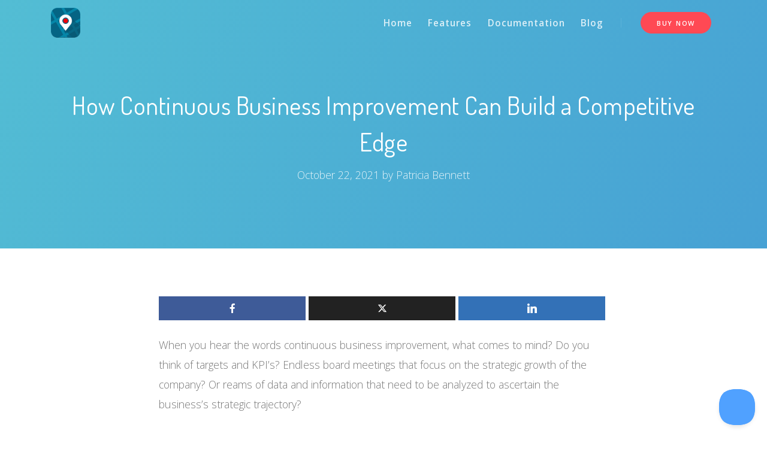

--- FILE ---
content_type: text/html; charset=UTF-8
request_url: https://www.gmapswidget.com/continuous-business-improvement/
body_size: 13389
content:

<!DOCTYPE html>
<html lang="en-US">
<head>
<meta charset="UTF-8">
<meta name="viewport" content="width=device-width, initial-scale=1, shrink-to-fit=no">
<link rel="profile" href="http://gmpg.org/xfn/11">

<meta name='robots' content='index, follow, max-image-preview:large, max-snippet:-1, max-video-preview:-1' />

	<!-- This site is optimized with the Yoast SEO plugin v23.3 - https://yoast.com/wordpress/plugins/seo/ -->
	<title>How Continuous Business Improvement Can Build a Competitive Edge - Google Maps Widget</title>
	<meta name="description" content="Heard about continuous business improvement, but don&#039;t know how to implement it? Keep reading to find out and remain competitive." />
	<link rel="canonical" href="https://www.gmapswidget.com/continuous-business-improvement/" />
	<meta property="og:locale" content="en_US" />
	<meta property="og:type" content="article" />
	<meta property="og:title" content="How Continuous Business Improvement Can Build a Competitive Edge - Google Maps Widget" />
	<meta property="og:description" content="Heard about continuous business improvement, but don&#039;t know how to implement it? Keep reading to find out and remain competitive." />
	<meta property="og:url" content="https://www.gmapswidget.com/continuous-business-improvement/" />
	<meta property="og:site_name" content="Google Maps Widget" />
	<meta property="article:publisher" content="https://www.facebook.com/WebFactoryLtd/" />
	<meta property="article:published_time" content="2021-10-22T15:07:49+00:00" />
	<meta property="article:modified_time" content="2022-09-29T05:33:20+00:00" />
	<meta property="og:image" content="https://www.gmapswidget.com/wp-content/uploads/2021/10/continuous-business-improvement.jpg" />
	<meta property="og:image:width" content="1200" />
	<meta property="og:image:height" content="675" />
	<meta property="og:image:type" content="image/jpeg" />
	<meta name="author" content="Patricia Bennett" />
	<meta name="twitter:card" content="summary_large_image" />
	<meta name="twitter:creator" content="@WebFactoryLtd" />
	<meta name="twitter:site" content="@WebFactoryLtd" />
	<meta name="twitter:label1" content="Written by" />
	<meta name="twitter:data1" content="Patricia Bennett" />
	<meta name="twitter:label2" content="Est. reading time" />
	<meta name="twitter:data2" content="5 minutes" />
	<script type="application/ld+json" class="yoast-schema-graph">{"@context":"https://schema.org","@graph":[{"@type":"Article","@id":"https://www.gmapswidget.com/continuous-business-improvement/#article","isPartOf":{"@id":"https://www.gmapswidget.com/continuous-business-improvement/"},"author":{"name":"Patricia Bennett","@id":"https://www.gmapswidget.com/#/schema/person/64a2699d321ced2f7058074d670ade84"},"headline":"How Continuous Business Improvement Can Build a Competitive Edge","datePublished":"2021-10-22T15:07:49+00:00","dateModified":"2022-09-29T05:33:20+00:00","mainEntityOfPage":{"@id":"https://www.gmapswidget.com/continuous-business-improvement/"},"wordCount":915,"publisher":{"@id":"https://www.gmapswidget.com/#organization"},"image":{"@id":"https://www.gmapswidget.com/continuous-business-improvement/#primaryimage"},"thumbnailUrl":"https://www.gmapswidget.com/wp-content/uploads/2021/10/continuous-business-improvement.jpg","keywords":["business"],"articleSection":["Blog"],"inLanguage":"en-US"},{"@type":"WebPage","@id":"https://www.gmapswidget.com/continuous-business-improvement/","url":"https://www.gmapswidget.com/continuous-business-improvement/","name":"How Continuous Business Improvement Can Build a Competitive Edge - Google Maps Widget","isPartOf":{"@id":"https://www.gmapswidget.com/#website"},"primaryImageOfPage":{"@id":"https://www.gmapswidget.com/continuous-business-improvement/#primaryimage"},"image":{"@id":"https://www.gmapswidget.com/continuous-business-improvement/#primaryimage"},"thumbnailUrl":"https://www.gmapswidget.com/wp-content/uploads/2021/10/continuous-business-improvement.jpg","datePublished":"2021-10-22T15:07:49+00:00","dateModified":"2022-09-29T05:33:20+00:00","description":"Heard about continuous business improvement, but don't know how to implement it? Keep reading to find out and remain competitive.","breadcrumb":{"@id":"https://www.gmapswidget.com/continuous-business-improvement/#breadcrumb"},"inLanguage":"en-US","potentialAction":[{"@type":"ReadAction","target":["https://www.gmapswidget.com/continuous-business-improvement/"]}]},{"@type":"ImageObject","inLanguage":"en-US","@id":"https://www.gmapswidget.com/continuous-business-improvement/#primaryimage","url":"https://www.gmapswidget.com/wp-content/uploads/2021/10/continuous-business-improvement.jpg","contentUrl":"https://www.gmapswidget.com/wp-content/uploads/2021/10/continuous-business-improvement.jpg","width":1200,"height":675,"caption":"How Continuous Business Improvement Can Build a Competitive Edge"},{"@type":"BreadcrumbList","@id":"https://www.gmapswidget.com/continuous-business-improvement/#breadcrumb","itemListElement":[{"@type":"ListItem","position":1,"name":"Home","item":"https://www.gmapswidget.com/"},{"@type":"ListItem","position":2,"name":"How Continuous Business Improvement Can Build a Competitive Edge"}]},{"@type":"WebSite","@id":"https://www.gmapswidget.com/#website","url":"https://www.gmapswidget.com/","name":"Google Maps Widget","description":"The only Google Maps plugin you&#039;ll ever need.","publisher":{"@id":"https://www.gmapswidget.com/#organization"},"potentialAction":[{"@type":"SearchAction","target":{"@type":"EntryPoint","urlTemplate":"https://www.gmapswidget.com/?s={search_term_string}"},"query-input":"required name=search_term_string"}],"inLanguage":"en-US"},{"@type":"Organization","@id":"https://www.gmapswidget.com/#organization","name":"Google Maps Widget","url":"https://www.gmapswidget.com/","logo":{"@type":"ImageObject","inLanguage":"en-US","@id":"https://www.gmapswidget.com/#/schema/logo/image/","url":"https://www.gmapswidget.com/wp-content/uploads/2019/08/gmw-video-black11.jpg","contentUrl":"https://www.gmapswidget.com/wp-content/uploads/2019/08/gmw-video-black11.jpg","width":800,"height":450,"caption":"Google Maps Widget"},"image":{"@id":"https://www.gmapswidget.com/#/schema/logo/image/"},"sameAs":["https://www.facebook.com/WebFactoryLtd/","https://x.com/WebFactoryLtd","https://www.linkedin.com/company/web-factory-ltd/","https://www.youtube.com/user/WebFactoryLtd"]},{"@type":"Person","@id":"https://www.gmapswidget.com/#/schema/person/64a2699d321ced2f7058074d670ade84","name":"Patricia Bennett","image":{"@type":"ImageObject","inLanguage":"en-US","@id":"https://www.gmapswidget.com/#/schema/person/image/","url":"https://secure.gravatar.com/avatar/8f55eb6bca8a7ab132dfa35c0953bc7d?s=96&d=mm&r=g","contentUrl":"https://secure.gravatar.com/avatar/8f55eb6bca8a7ab132dfa35c0953bc7d?s=96&d=mm&r=g","caption":"Patricia Bennett"},"description":"Patricia can be found writing, designing and developing all sort of great content. Digital marketing expert by day and WordPress fanatic by night, Patricia enjoys the ever-changing world of web design and front-end development.","url":"https://www.gmapswidget.com/author/patricia/"}]}</script>
	<!-- / Yoast SEO plugin. -->


<link rel='dns-prefetch' href='//maps.googleapis.com' />
<link rel='dns-prefetch' href='//gumroad.com' />
<link rel='dns-prefetch' href='//fonts.googleapis.com' />
<link rel='dns-prefetch' href='//www.googletagmanager.com' />
<link rel="alternate" type="application/rss+xml" title="Google Maps Widget &raquo; Feed" href="https://www.gmapswidget.com/feed/" />
<link rel="alternate" type="application/rss+xml" title="Google Maps Widget &raquo; Comments Feed" href="https://www.gmapswidget.com/comments/feed/" />
<link rel="alternate" type="application/rss+xml" title="Google Maps Widget &raquo; How Continuous Business Improvement Can Build a Competitive Edge Comments Feed" href="https://www.gmapswidget.com/continuous-business-improvement/feed/" />
<script type="text/javascript">
/* <![CDATA[ */
window._wpemojiSettings = {"baseUrl":"https:\/\/s.w.org\/images\/core\/emoji\/15.0.3\/72x72\/","ext":".png","svgUrl":"https:\/\/s.w.org\/images\/core\/emoji\/15.0.3\/svg\/","svgExt":".svg","source":{"concatemoji":"https:\/\/www.gmapswidget.com\/wp-includes\/js\/wp-emoji-release.min.js?ver=6.6.4"}};
/*! This file is auto-generated */
!function(i,n){var o,s,e;function c(e){try{var t={supportTests:e,timestamp:(new Date).valueOf()};sessionStorage.setItem(o,JSON.stringify(t))}catch(e){}}function p(e,t,n){e.clearRect(0,0,e.canvas.width,e.canvas.height),e.fillText(t,0,0);var t=new Uint32Array(e.getImageData(0,0,e.canvas.width,e.canvas.height).data),r=(e.clearRect(0,0,e.canvas.width,e.canvas.height),e.fillText(n,0,0),new Uint32Array(e.getImageData(0,0,e.canvas.width,e.canvas.height).data));return t.every(function(e,t){return e===r[t]})}function u(e,t,n){switch(t){case"flag":return n(e,"\ud83c\udff3\ufe0f\u200d\u26a7\ufe0f","\ud83c\udff3\ufe0f\u200b\u26a7\ufe0f")?!1:!n(e,"\ud83c\uddfa\ud83c\uddf3","\ud83c\uddfa\u200b\ud83c\uddf3")&&!n(e,"\ud83c\udff4\udb40\udc67\udb40\udc62\udb40\udc65\udb40\udc6e\udb40\udc67\udb40\udc7f","\ud83c\udff4\u200b\udb40\udc67\u200b\udb40\udc62\u200b\udb40\udc65\u200b\udb40\udc6e\u200b\udb40\udc67\u200b\udb40\udc7f");case"emoji":return!n(e,"\ud83d\udc26\u200d\u2b1b","\ud83d\udc26\u200b\u2b1b")}return!1}function f(e,t,n){var r="undefined"!=typeof WorkerGlobalScope&&self instanceof WorkerGlobalScope?new OffscreenCanvas(300,150):i.createElement("canvas"),a=r.getContext("2d",{willReadFrequently:!0}),o=(a.textBaseline="top",a.font="600 32px Arial",{});return e.forEach(function(e){o[e]=t(a,e,n)}),o}function t(e){var t=i.createElement("script");t.src=e,t.defer=!0,i.head.appendChild(t)}"undefined"!=typeof Promise&&(o="wpEmojiSettingsSupports",s=["flag","emoji"],n.supports={everything:!0,everythingExceptFlag:!0},e=new Promise(function(e){i.addEventListener("DOMContentLoaded",e,{once:!0})}),new Promise(function(t){var n=function(){try{var e=JSON.parse(sessionStorage.getItem(o));if("object"==typeof e&&"number"==typeof e.timestamp&&(new Date).valueOf()<e.timestamp+604800&&"object"==typeof e.supportTests)return e.supportTests}catch(e){}return null}();if(!n){if("undefined"!=typeof Worker&&"undefined"!=typeof OffscreenCanvas&&"undefined"!=typeof URL&&URL.createObjectURL&&"undefined"!=typeof Blob)try{var e="postMessage("+f.toString()+"("+[JSON.stringify(s),u.toString(),p.toString()].join(",")+"));",r=new Blob([e],{type:"text/javascript"}),a=new Worker(URL.createObjectURL(r),{name:"wpTestEmojiSupports"});return void(a.onmessage=function(e){c(n=e.data),a.terminate(),t(n)})}catch(e){}c(n=f(s,u,p))}t(n)}).then(function(e){for(var t in e)n.supports[t]=e[t],n.supports.everything=n.supports.everything&&n.supports[t],"flag"!==t&&(n.supports.everythingExceptFlag=n.supports.everythingExceptFlag&&n.supports[t]);n.supports.everythingExceptFlag=n.supports.everythingExceptFlag&&!n.supports.flag,n.DOMReady=!1,n.readyCallback=function(){n.DOMReady=!0}}).then(function(){return e}).then(function(){var e;n.supports.everything||(n.readyCallback(),(e=n.source||{}).concatemoji?t(e.concatemoji):e.wpemoji&&e.twemoji&&(t(e.twemoji),t(e.wpemoji)))}))}((window,document),window._wpemojiSettings);
/* ]]> */
</script>
<style id='wp-emoji-styles-inline-css' type='text/css'>

	img.wp-smiley, img.emoji {
		display: inline !important;
		border: none !important;
		box-shadow: none !important;
		height: 1em !important;
		width: 1em !important;
		margin: 0 0.07em !important;
		vertical-align: -0.1em !important;
		background: none !important;
		padding: 0 !important;
	}
</style>
<style id='wp-block-library-theme-inline-css' type='text/css'>
.wp-block-audio :where(figcaption){color:#555;font-size:13px;text-align:center}.is-dark-theme .wp-block-audio :where(figcaption){color:#ffffffa6}.wp-block-audio{margin:0 0 1em}.wp-block-code{border:1px solid #ccc;border-radius:4px;font-family:Menlo,Consolas,monaco,monospace;padding:.8em 1em}.wp-block-embed :where(figcaption){color:#555;font-size:13px;text-align:center}.is-dark-theme .wp-block-embed :where(figcaption){color:#ffffffa6}.wp-block-embed{margin:0 0 1em}.blocks-gallery-caption{color:#555;font-size:13px;text-align:center}.is-dark-theme .blocks-gallery-caption{color:#ffffffa6}:root :where(.wp-block-image figcaption){color:#555;font-size:13px;text-align:center}.is-dark-theme :root :where(.wp-block-image figcaption){color:#ffffffa6}.wp-block-image{margin:0 0 1em}.wp-block-pullquote{border-bottom:4px solid;border-top:4px solid;color:currentColor;margin-bottom:1.75em}.wp-block-pullquote cite,.wp-block-pullquote footer,.wp-block-pullquote__citation{color:currentColor;font-size:.8125em;font-style:normal;text-transform:uppercase}.wp-block-quote{border-left:.25em solid;margin:0 0 1.75em;padding-left:1em}.wp-block-quote cite,.wp-block-quote footer{color:currentColor;font-size:.8125em;font-style:normal;position:relative}.wp-block-quote.has-text-align-right{border-left:none;border-right:.25em solid;padding-left:0;padding-right:1em}.wp-block-quote.has-text-align-center{border:none;padding-left:0}.wp-block-quote.is-large,.wp-block-quote.is-style-large,.wp-block-quote.is-style-plain{border:none}.wp-block-search .wp-block-search__label{font-weight:700}.wp-block-search__button{border:1px solid #ccc;padding:.375em .625em}:where(.wp-block-group.has-background){padding:1.25em 2.375em}.wp-block-separator.has-css-opacity{opacity:.4}.wp-block-separator{border:none;border-bottom:2px solid;margin-left:auto;margin-right:auto}.wp-block-separator.has-alpha-channel-opacity{opacity:1}.wp-block-separator:not(.is-style-wide):not(.is-style-dots){width:100px}.wp-block-separator.has-background:not(.is-style-dots){border-bottom:none;height:1px}.wp-block-separator.has-background:not(.is-style-wide):not(.is-style-dots){height:2px}.wp-block-table{margin:0 0 1em}.wp-block-table td,.wp-block-table th{word-break:normal}.wp-block-table :where(figcaption){color:#555;font-size:13px;text-align:center}.is-dark-theme .wp-block-table :where(figcaption){color:#ffffffa6}.wp-block-video :where(figcaption){color:#555;font-size:13px;text-align:center}.is-dark-theme .wp-block-video :where(figcaption){color:#ffffffa6}.wp-block-video{margin:0 0 1em}:root :where(.wp-block-template-part.has-background){margin-bottom:0;margin-top:0;padding:1.25em 2.375em}
</style>
<style id='classic-theme-styles-inline-css' type='text/css'>
/*! This file is auto-generated */
.wp-block-button__link{color:#fff;background-color:#32373c;border-radius:9999px;box-shadow:none;text-decoration:none;padding:calc(.667em + 2px) calc(1.333em + 2px);font-size:1.125em}.wp-block-file__button{background:#32373c;color:#fff;text-decoration:none}
</style>
<style id='global-styles-inline-css' type='text/css'>
:root{--wp--preset--aspect-ratio--square: 1;--wp--preset--aspect-ratio--4-3: 4/3;--wp--preset--aspect-ratio--3-4: 3/4;--wp--preset--aspect-ratio--3-2: 3/2;--wp--preset--aspect-ratio--2-3: 2/3;--wp--preset--aspect-ratio--16-9: 16/9;--wp--preset--aspect-ratio--9-16: 9/16;--wp--preset--color--black: #000000;--wp--preset--color--cyan-bluish-gray: #abb8c3;--wp--preset--color--white: #ffffff;--wp--preset--color--pale-pink: #f78da7;--wp--preset--color--vivid-red: #cf2e2e;--wp--preset--color--luminous-vivid-orange: #ff6900;--wp--preset--color--luminous-vivid-amber: #fcb900;--wp--preset--color--light-green-cyan: #7bdcb5;--wp--preset--color--vivid-green-cyan: #00d084;--wp--preset--color--pale-cyan-blue: #8ed1fc;--wp--preset--color--vivid-cyan-blue: #0693e3;--wp--preset--color--vivid-purple: #9b51e0;--wp--preset--color--primary: #50a1ff;--wp--preset--color--secondary: #e9ecf0;--wp--preset--color--success: #78cf18;--wp--preset--color--danger: #ff4954;--wp--preset--color--warning: #fb8302;--wp--preset--color--info: #7a54d8;--wp--preset--color--light: #fafbfb;--wp--preset--color--dark: #191919;--wp--preset--gradient--vivid-cyan-blue-to-vivid-purple: linear-gradient(135deg,rgba(6,147,227,1) 0%,rgb(155,81,224) 100%);--wp--preset--gradient--light-green-cyan-to-vivid-green-cyan: linear-gradient(135deg,rgb(122,220,180) 0%,rgb(0,208,130) 100%);--wp--preset--gradient--luminous-vivid-amber-to-luminous-vivid-orange: linear-gradient(135deg,rgba(252,185,0,1) 0%,rgba(255,105,0,1) 100%);--wp--preset--gradient--luminous-vivid-orange-to-vivid-red: linear-gradient(135deg,rgba(255,105,0,1) 0%,rgb(207,46,46) 100%);--wp--preset--gradient--very-light-gray-to-cyan-bluish-gray: linear-gradient(135deg,rgb(238,238,238) 0%,rgb(169,184,195) 100%);--wp--preset--gradient--cool-to-warm-spectrum: linear-gradient(135deg,rgb(74,234,220) 0%,rgb(151,120,209) 20%,rgb(207,42,186) 40%,rgb(238,44,130) 60%,rgb(251,105,98) 80%,rgb(254,248,76) 100%);--wp--preset--gradient--blush-light-purple: linear-gradient(135deg,rgb(255,206,236) 0%,rgb(152,150,240) 100%);--wp--preset--gradient--blush-bordeaux: linear-gradient(135deg,rgb(254,205,165) 0%,rgb(254,45,45) 50%,rgb(107,0,62) 100%);--wp--preset--gradient--luminous-dusk: linear-gradient(135deg,rgb(255,203,112) 0%,rgb(199,81,192) 50%,rgb(65,88,208) 100%);--wp--preset--gradient--pale-ocean: linear-gradient(135deg,rgb(255,245,203) 0%,rgb(182,227,212) 50%,rgb(51,167,181) 100%);--wp--preset--gradient--electric-grass: linear-gradient(135deg,rgb(202,248,128) 0%,rgb(113,206,126) 100%);--wp--preset--gradient--midnight: linear-gradient(135deg,rgb(2,3,129) 0%,rgb(40,116,252) 100%);--wp--preset--font-size--small: 13px;--wp--preset--font-size--medium: 20px;--wp--preset--font-size--large: 36px;--wp--preset--font-size--x-large: 42px;--wp--preset--spacing--20: 0.44rem;--wp--preset--spacing--30: 0.67rem;--wp--preset--spacing--40: 1rem;--wp--preset--spacing--50: 1.5rem;--wp--preset--spacing--60: 2.25rem;--wp--preset--spacing--70: 3.38rem;--wp--preset--spacing--80: 5.06rem;--wp--preset--shadow--natural: 6px 6px 9px rgba(0, 0, 0, 0.2);--wp--preset--shadow--deep: 12px 12px 50px rgba(0, 0, 0, 0.4);--wp--preset--shadow--sharp: 6px 6px 0px rgba(0, 0, 0, 0.2);--wp--preset--shadow--outlined: 6px 6px 0px -3px rgba(255, 255, 255, 1), 6px 6px rgba(0, 0, 0, 1);--wp--preset--shadow--crisp: 6px 6px 0px rgba(0, 0, 0, 1);}:where(.is-layout-flex){gap: 0.5em;}:where(.is-layout-grid){gap: 0.5em;}body .is-layout-flex{display: flex;}.is-layout-flex{flex-wrap: wrap;align-items: center;}.is-layout-flex > :is(*, div){margin: 0;}body .is-layout-grid{display: grid;}.is-layout-grid > :is(*, div){margin: 0;}:where(.wp-block-columns.is-layout-flex){gap: 2em;}:where(.wp-block-columns.is-layout-grid){gap: 2em;}:where(.wp-block-post-template.is-layout-flex){gap: 1.25em;}:where(.wp-block-post-template.is-layout-grid){gap: 1.25em;}.has-black-color{color: var(--wp--preset--color--black) !important;}.has-cyan-bluish-gray-color{color: var(--wp--preset--color--cyan-bluish-gray) !important;}.has-white-color{color: var(--wp--preset--color--white) !important;}.has-pale-pink-color{color: var(--wp--preset--color--pale-pink) !important;}.has-vivid-red-color{color: var(--wp--preset--color--vivid-red) !important;}.has-luminous-vivid-orange-color{color: var(--wp--preset--color--luminous-vivid-orange) !important;}.has-luminous-vivid-amber-color{color: var(--wp--preset--color--luminous-vivid-amber) !important;}.has-light-green-cyan-color{color: var(--wp--preset--color--light-green-cyan) !important;}.has-vivid-green-cyan-color{color: var(--wp--preset--color--vivid-green-cyan) !important;}.has-pale-cyan-blue-color{color: var(--wp--preset--color--pale-cyan-blue) !important;}.has-vivid-cyan-blue-color{color: var(--wp--preset--color--vivid-cyan-blue) !important;}.has-vivid-purple-color{color: var(--wp--preset--color--vivid-purple) !important;}.has-black-background-color{background-color: var(--wp--preset--color--black) !important;}.has-cyan-bluish-gray-background-color{background-color: var(--wp--preset--color--cyan-bluish-gray) !important;}.has-white-background-color{background-color: var(--wp--preset--color--white) !important;}.has-pale-pink-background-color{background-color: var(--wp--preset--color--pale-pink) !important;}.has-vivid-red-background-color{background-color: var(--wp--preset--color--vivid-red) !important;}.has-luminous-vivid-orange-background-color{background-color: var(--wp--preset--color--luminous-vivid-orange) !important;}.has-luminous-vivid-amber-background-color{background-color: var(--wp--preset--color--luminous-vivid-amber) !important;}.has-light-green-cyan-background-color{background-color: var(--wp--preset--color--light-green-cyan) !important;}.has-vivid-green-cyan-background-color{background-color: var(--wp--preset--color--vivid-green-cyan) !important;}.has-pale-cyan-blue-background-color{background-color: var(--wp--preset--color--pale-cyan-blue) !important;}.has-vivid-cyan-blue-background-color{background-color: var(--wp--preset--color--vivid-cyan-blue) !important;}.has-vivid-purple-background-color{background-color: var(--wp--preset--color--vivid-purple) !important;}.has-black-border-color{border-color: var(--wp--preset--color--black) !important;}.has-cyan-bluish-gray-border-color{border-color: var(--wp--preset--color--cyan-bluish-gray) !important;}.has-white-border-color{border-color: var(--wp--preset--color--white) !important;}.has-pale-pink-border-color{border-color: var(--wp--preset--color--pale-pink) !important;}.has-vivid-red-border-color{border-color: var(--wp--preset--color--vivid-red) !important;}.has-luminous-vivid-orange-border-color{border-color: var(--wp--preset--color--luminous-vivid-orange) !important;}.has-luminous-vivid-amber-border-color{border-color: var(--wp--preset--color--luminous-vivid-amber) !important;}.has-light-green-cyan-border-color{border-color: var(--wp--preset--color--light-green-cyan) !important;}.has-vivid-green-cyan-border-color{border-color: var(--wp--preset--color--vivid-green-cyan) !important;}.has-pale-cyan-blue-border-color{border-color: var(--wp--preset--color--pale-cyan-blue) !important;}.has-vivid-cyan-blue-border-color{border-color: var(--wp--preset--color--vivid-cyan-blue) !important;}.has-vivid-purple-border-color{border-color: var(--wp--preset--color--vivid-purple) !important;}.has-vivid-cyan-blue-to-vivid-purple-gradient-background{background: var(--wp--preset--gradient--vivid-cyan-blue-to-vivid-purple) !important;}.has-light-green-cyan-to-vivid-green-cyan-gradient-background{background: var(--wp--preset--gradient--light-green-cyan-to-vivid-green-cyan) !important;}.has-luminous-vivid-amber-to-luminous-vivid-orange-gradient-background{background: var(--wp--preset--gradient--luminous-vivid-amber-to-luminous-vivid-orange) !important;}.has-luminous-vivid-orange-to-vivid-red-gradient-background{background: var(--wp--preset--gradient--luminous-vivid-orange-to-vivid-red) !important;}.has-very-light-gray-to-cyan-bluish-gray-gradient-background{background: var(--wp--preset--gradient--very-light-gray-to-cyan-bluish-gray) !important;}.has-cool-to-warm-spectrum-gradient-background{background: var(--wp--preset--gradient--cool-to-warm-spectrum) !important;}.has-blush-light-purple-gradient-background{background: var(--wp--preset--gradient--blush-light-purple) !important;}.has-blush-bordeaux-gradient-background{background: var(--wp--preset--gradient--blush-bordeaux) !important;}.has-luminous-dusk-gradient-background{background: var(--wp--preset--gradient--luminous-dusk) !important;}.has-pale-ocean-gradient-background{background: var(--wp--preset--gradient--pale-ocean) !important;}.has-electric-grass-gradient-background{background: var(--wp--preset--gradient--electric-grass) !important;}.has-midnight-gradient-background{background: var(--wp--preset--gradient--midnight) !important;}.has-small-font-size{font-size: var(--wp--preset--font-size--small) !important;}.has-medium-font-size{font-size: var(--wp--preset--font-size--medium) !important;}.has-large-font-size{font-size: var(--wp--preset--font-size--large) !important;}.has-x-large-font-size{font-size: var(--wp--preset--font-size--x-large) !important;}
:where(.wp-block-post-template.is-layout-flex){gap: 1.25em;}:where(.wp-block-post-template.is-layout-grid){gap: 1.25em;}
:where(.wp-block-columns.is-layout-flex){gap: 2em;}:where(.wp-block-columns.is-layout-grid){gap: 2em;}
:root :where(.wp-block-pullquote){font-size: 1.5em;line-height: 1.6;}
</style>
<link rel='stylesheet' id='bcct_style-css' href='https://www.gmapswidget.com/wp-content/plugins/better-click-to-tweet/assets/css/styles.css?ver=3.0' type='text/css' media='all' />
<link rel='stylesheet' id='thesaasx-css' href='https://www.gmapswidget.com/wp-content/themes/thesaasx/assets/css/page.min.css?ver=1.1.1' type='text/css' media='all' />
<link rel='stylesheet' id='thesaasx-child-css' href='https://www.gmapswidget.com/wp-content/themes/gmwv2/style.css?ver=1.1.1' type='text/css' media='all' />
<link   crossorigin="anonymous" rel='stylesheet' id='thesaasx-fonts-css' href='//fonts.googleapis.com/css?family=Open+Sans%3A300%2C400%2C600%2C700%7CDosis%3A200%2C300%2C400%2C500%2C600&#038;ver=1.1.1' type='text/css' media='all' />
<link rel='stylesheet' id='font-awesome-css' href='https://www.gmapswidget.com/wp-content/themes/thesaasx/assets/vendor/font-awesome/css/font-awesome.min.css?ver=1.1.1' type='text/css' media='all' />
<link rel='stylesheet' id='themify-icons-css' href='https://www.gmapswidget.com/wp-content/themes/thesaasx/assets/vendor/themify-icons/themify-icons.css?ver=1.1.1' type='text/css' media='all' />
<link rel='stylesheet' id='et-line-css' href='https://www.gmapswidget.com/wp-content/themes/thesaasx/assets/vendor/et-line/style.css?ver=1.1.1' type='text/css' media='all' />
<link rel='stylesheet' id='aos-css' href='https://www.gmapswidget.com/wp-content/themes/thesaasx/assets/vendor/aos/aos.css?ver=1.1.1' type='text/css' media='all' />
<link rel='stylesheet' id='jarallax-css' href='https://www.gmapswidget.com/wp-content/themes/thesaasx/assets/vendor/jarallax/jarallax.css?ver=1.1.1' type='text/css' media='all' />
<link rel='stylesheet' id='slick-css' href='https://www.gmapswidget.com/wp-content/themes/thesaasx/assets/vendor/slick/slick.css?ver=1.1.1' type='text/css' media='all' />
<link rel='stylesheet' id='slb_core-css' href='https://www.gmapswidget.com/wp-content/plugins/simple-lightbox/client/css/app.css?ver=2.9.3' type='text/css' media='all' />
<link rel='stylesheet' id='meks_ess-main-css' href='https://www.gmapswidget.com/wp-content/plugins/meks-easy-social-share/assets/css/main.css?ver=1.3' type='text/css' media='all' />
<script type="text/javascript" src="https://www.gmapswidget.com/wp-includes/js/jquery/jquery.min.js?ver=3.7.1" id="jquery-core-js"></script>
<script type="text/javascript" src="https://gumroad.com/js/gumroad.js?ver=1" id="gumroad-js"></script>
<link rel="https://api.w.org/" href="https://www.gmapswidget.com/wp-json/" /><link rel="alternate" title="JSON" type="application/json" href="https://www.gmapswidget.com/wp-json/wp/v2/posts/5401" /><link rel="EditURI" type="application/rsd+xml" title="RSD" href="https://www.gmapswidget.com/xmlrpc.php?rsd" />
<meta name="generator" content="WordPress 6.6.4" />
<link rel='shortlink' href='https://www.gmapswidget.com/?p=5401' />
<link rel="alternate" title="oEmbed (JSON)" type="application/json+oembed" href="https://www.gmapswidget.com/wp-json/oembed/1.0/embed?url=https%3A%2F%2Fwww.gmapswidget.com%2Fcontinuous-business-improvement%2F" />
<link rel="alternate" title="oEmbed (XML)" type="text/xml+oembed" href="https://www.gmapswidget.com/wp-json/oembed/1.0/embed?url=https%3A%2F%2Fwww.gmapswidget.com%2Fcontinuous-business-improvement%2F&#038;format=xml" />
<meta name="generator" content="Site Kit by Google 1.170.0" /><link rel="amphtml" href="https://www.gmapswidget.com/continuous-business-improvement/amp/"><link rel="icon" href="https://www.gmapswidget.com/wp-content/uploads/2016/05/cropped-icon-128x1281-32x32.png" sizes="32x32" />
<link rel="icon" href="https://www.gmapswidget.com/wp-content/uploads/2016/05/cropped-icon-128x1281-192x192.png" sizes="192x192" />
<link rel="apple-touch-icon" href="https://www.gmapswidget.com/wp-content/uploads/2016/05/cropped-icon-128x1281-180x180.png" />
<meta name="msapplication-TileImage" content="https://www.gmapswidget.com/wp-content/uploads/2016/05/cropped-icon-128x1281-270x270.png" />
		<style type="text/css" id="wp-custom-css">
			body { font-size: 1.1rem; }

.nav-navbar .nav-link, .nav-navbar .menu-item a, .menu-item .nav-navbar a { text-transform: none; }

.navbar-light .nav-navbar>.nav-item>.nav-link, .navbar-light .nav-navbar>.menu-item>.nav-link, .navbar-light .menu-item .nav-navbar>.nav-item>a, .menu-item .navbar-light .nav-navbar>.nav-item>a, .navbar-light .nav-navbar>.menu-item>a, .navbar-light .nav-navbar>.nav-link, .navbar-light .menu-item .nav-navbar>a, .menu-item .navbar-light .nav-navbar>a, .navbar-stick-light.stick .nav-navbar>.nav-item>.nav-link, .navbar-stick-light.stick .nav-navbar>.menu-item>.nav-link, .navbar-stick-light.stick .menu-item .nav-navbar>.nav-item>a, .menu-item .navbar-stick-light.stick .nav-navbar>.nav-item>a, .navbar-stick-light.stick .nav-navbar>.menu-item>a, .navbar-stick-light.stick .nav-navbar>.nav-link, .navbar-stick-light.stick .menu-item .nav-navbar>a, .menu-item .navbar-stick-light.stick .nav-navbar>a {
    color: rgba(255, 255, 255, 0.8);
}

footer .col-md-6.col-xl-4 p:first-child { display: none; }

.page-template-template-page-right-sidebar h1 { text-transform: capitalize; }

.pricing-3 .popular-tag { background-color: #50a1ff; }


.nav-navbar .nav-link, .nav-navbar .menu-item a, .menu-item .nav-navbar a {
    padding-left: 0.825rem;
    padding-right: 0.825rem;
}

#post-content iframe{
	max-width:100%;
}

#examples{
    text-align: center;
}

#widgets_demos{
   overflow: auto;
}

    #widgets_demos li {
        list-style: none;
        float: left;
        font-size: 15px;
        text-align: center;
    }

    #widgets_demos .gmw-map{
        margin:0 auto;
    }

    #widgets_demos li:nth-child(1),
    #widgets_demos li:nth-child(2),
    #widgets_demos li:nth-child(3){
        width:33%;
    }

    #widgets_demos li:nth-child(4){
        width:66%;
    }

    #widgets_demos li:nth-child(5){
        width:33%;
    }

    #widgets_demos li:nth-child(6),
    #widgets_demos li:nth-child(7){
        width:100%;
    }

    @media only screen and (max-width: 960px) {
        #widgets_demos{
            padding: 0;
        }
        #widgets_demos li {
            width:100% !important;
        }
    }


.bg-fixed{
	background-size: contain;
    background-repeat: repeat;
    background-position: top;
}


ul.gmw-map-thumnails li{
    width: 33%;
    float: left;
    margin: 0px;
    list-style: none;
}

@media only screen and (max-width: 990px) {
	ul.gmw-map-thumnails li{
    width: 100%;
    margin: 0 auto;
  }
	
	.gmw-map-thumnails{
		text-align:center;
	}
}

.gumroad .overlay{
	opacity:1;
}		</style>
		
	<!--  Open Graph Tags -->
	<meta property="og:title" content="How Continuous Business Improvement Can Build a Competitive Edge">
	<meta property="og:description" content="When you hear the words continuous business improvement, what comes to mind? Do you think of targets and KPI&#8217;s? Endless board meetings that focus on the strategic growth of the company? Or reams of data">
	<meta property="og:image" content="https://www.gmapswidget.com/wp-content/uploads/2021/10/continuous-business-improvement-1200x630.jpg">
	<meta property="og:url" content="https://www.gmapswidget.com/continuous-business-improvement/">
	<meta name="twitter:card" content="summary_large_image">
	</head>

<body class="post-template-default single single-post postid-5401 single-format-standard wp-embed-responsive">

<nav class="navbar navbar-expand-lg navbar-light navbar-stick-dark" data-navbar="smart">
	<div class="container">
		<div class="navbar-left mr-auto">
  <button class="navbar-toggler" type="button">&#9776;</button>
  <a class="navbar-brand" href="https://www.gmapswidget.com">
    <img class="logo-dark" src="https://www.gmapswidget.com/wp-content/uploads/2016/05/icon-128x1281.png" alt="Google Maps Widget" />
    <img class="logo-light" src="https://www.gmapswidget.com/wp-content/uploads/2016/05/icon-128x1281.png" alt="Google Maps Widget" />
  </a>
</div>

<section class="navbar-mobile">
  <ul id="menu-inner-menu" class="nav nav-navbar ml-auto"><li id="nav-menu-item-4626" class="nav-item"><a class="nav-link  menu-item-type-custom menu-item-object-custom menu-item-home" href="https://www.gmapswidget.com/">Home</a></li><li id="nav-menu-item-2595" class="nav-item"><a class="nav-link  menu-item-type-post_type menu-item-object-page" href="https://www.gmapswidget.com/features/">Features</a></li><li id="nav-menu-item-736" class="nav-item"><a class="nav-link  menu-item-type-post_type menu-item-object-page" href="https://www.gmapswidget.com/documentation/">Documentation</a></li><li id="nav-menu-item-395" class="nav-item"><a class="nav-link  menu-item-type-custom menu-item-object-custom" href="/blog/">Blog</a></li></ul>
  <span class="navbar-divider"></span><div class="ml-4"><a class="btn btn-danger btn-md btn-round mr-2" href="/#pricing" > BUY NOW </a></div>
</section>
	</div>
</nav><p><header class="header text-white text-center" style="background-color: #369ebe;">
    <div class="overlay opacity-35" style="background-image: linear-gradient(120deg, #89f7fe 0%, #66a6ff 100%);"></div>
    <div class="container">
        <h1>How Continuous Business Improvement Can Build a Competitive Edge</h1><p>October 22, 2021 by Patricia Bennett</p>
    </div>
    </header></p>

	<!-- Main Content -->
	<main class="main-content">

<div class="post-content my-8" id="post-content">

	
    <div class="container-sm">
        <div class="meks_ess layout-1-1 rectangle no-labels solid"><a href="#" class="meks_ess-item socicon-facebook" data-url="http://www.facebook.com/sharer/sharer.php?u=https%3A%2F%2Fwww.gmapswidget.com%2Fcontinuous-business-improvement%2F&amp;t=How%20Continuous%20Business%20Improvement%20Can%20Build%20a%20Competitive%20Edge"><span>Facebook</span></a><a href="#" class="meks_ess-item socicon-twitter" data-url="http://twitter.com/intent/tweet?url=https%3A%2F%2Fwww.gmapswidget.com%2Fcontinuous-business-improvement%2F&amp;text=How%20Continuous%20Business%20Improvement%20Can%20Build%20a%20Competitive%20Edge"><span>X</span></a><a href="#" class="meks_ess-item socicon-linkedin" data-url="https://www.linkedin.com/cws/share?url=https%3A%2F%2Fwww.gmapswidget.com%2Fcontinuous-business-improvement%2F"><span>LinkedIn</span></a></div>    </div>
    <div class="container-sm"><p>When you hear the words continuous business improvement, what comes to mind? Do you think of targets and KPI&#8217;s? Endless board meetings that focus on the strategic growth of the company? Or reams of data and information that need to be analyzed to ascertain the business&#8217;s strategic trajectory?</p>
<span class='bctt-click-to-tweet'><span class='bctt-ctt-text'><a href='https://twitter.com/intent/tweet?url=https://www.gmapswidget.com/continuous-business-improvement/&#038;text=Continuous%20%23business%20improvement%20can%20be%20defined%20as%20the%20ongoing%20process%20to%20improve%20an%20%23organization%E2%80%99s%20products%2C%20services%2C%20or%20processes.&#038;via=webfactoryltd&#038;related=webfactoryltd' target='_blank'rel="noopener noreferrer">Continuous #business improvement can be defined as the ongoing process to improve an #organization&#8217;s products, services, or processes. </a></span><a href='https://twitter.com/intent/tweet?url=https://www.gmapswidget.com/continuous-business-improvement/&#038;text=Continuous%20%23business%20improvement%20can%20be%20defined%20as%20the%20ongoing%20process%20to%20improve%20an%20%23organization%E2%80%99s%20products%2C%20services%2C%20or%20processes.&#038;via=webfactoryltd&#038;related=webfactoryltd' target='_blank' class='bctt-ctt-btn'rel="noopener noreferrer">Click To Tweet</a></span>
<p>It is the empowering of employees and managers to solve problems and improve the efficiency of their work processes. So, it doesn&#8217;t particularly need to involve long, complicated processes, rather smaller adjustments to day-to-day functions that will allow the business to continually grow.</p>
<p>So, with this in mind, we thought that we would look at how these processes can help scale your business and what you can start putting in place today to help your business grow.</p>
<h2>Have an In-Depth, Adaptable Business Proposal</h2>
<p>You might be thinking to yourself, &#8220;I can skip this point as I have already been in business and running for a few years,&#8221; &#8220;I am well beyond a business proposal.&#8221; However, a well-written business proposal is the foundation of your company whether you are just starting, or have been in business for a while.</p>
<p>It not only establishes who you are, what your offerings are, who your customer is, and what your competitive edge is, but it also establishes short, medium, and long-term goals. This is your company&#8217;s blueprint, and a good proposal should be updated regularly as your business grows. Also, each <span data-sheets-value="{&quot;1&quot;:2,&quot;2&quot;:&quot;project proposal sample&quot;}" data-sheets-userformat="{&quot;2&quot;:338689,&quot;3&quot;:{&quot;1&quot;:0},&quot;11&quot;:3,&quot;12&quot;:0,&quot;14&quot;:{&quot;1&quot;:3,&quot;3&quot;:1},&quot;16&quot;:10,&quot;19&quot;:0,&quot;21&quot;:0}"><a href="https://monday.com/templates/project-proposal">project proposal sample</a> should be in line with it.</span></p>
<p><img fetchpriority="high" decoding="async" class="aligncenter size-large wp-image-5402" src="https://www.gmapswidget.com/wp-content/uploads/2021/10/business-team-1024x683.jpg" alt="Business team" width="1024" height="683" srcset="https://www.gmapswidget.com/wp-content/uploads/2021/10/business-team-1024x683.jpg 1024w, https://www.gmapswidget.com/wp-content/uploads/2021/10/business-team-300x200.jpg 300w, https://www.gmapswidget.com/wp-content/uploads/2021/10/business-team-1536x1024.jpg 1536w, https://www.gmapswidget.com/wp-content/uploads/2021/10/business-team-2048x1365.jpg 2048w, https://www.gmapswidget.com/wp-content/uploads/2021/10/business-team-600x400.jpg 600w" sizes="(max-width: 1024px) 100vw, 1024px" /></p>
<p>With the right <a href="https://www.proposify.com/">proposal software</a>, you can create and manage relevant and up-to-date proposals. Whether these are going out to qualified leads regularly or even potential investors or business partners, you will want real-time, relevant proposals ready to go out at all times.</p>
<p>The right solution will also provide you with metrics and a live activity feed for you to track your prospects, have an overview of what is in the pipeline, provide you with accurate forecasting, and reduce the bottlenecks of prospects.</p>
<p><a href="https://www.upsilonit.com/blog/the-project-discovery-phase-all-details-explained">Project discovery phase</a> helps you to create your company&#8217;s blueprint, and then a proposal should be updated regularly as your business grows.</p>
<h2>Shift Your Social Management Strategy</h2>
<p>Social media has evolved rapidly over the last few years. Not only has the functionality radically altered over the last few years, but also the ways and means of interacting and engaging with fans and followers have changed.</p>
<p><img decoding="async" class="aligncenter size-large wp-image-5196" src="https://www.gmapswidget.com/wp-content/uploads/2021/08/social-media-1024x683.jpg" alt="Social Media" width="1024" height="683" srcset="https://www.gmapswidget.com/wp-content/uploads/2021/08/social-media-1024x683.jpg 1024w, https://www.gmapswidget.com/wp-content/uploads/2021/08/social-media-300x200.jpg 300w, https://www.gmapswidget.com/wp-content/uploads/2021/08/social-media-1536x1024.jpg 1536w, https://www.gmapswidget.com/wp-content/uploads/2021/08/social-media-2048x1365.jpg 2048w, https://www.gmapswidget.com/wp-content/uploads/2021/08/social-media-600x400.jpg 600w" sizes="(max-width: 1024px) 100vw, 1024px" /></p>
<p>One of the biggest pitfalls of modern clients with regard to social media is being stuck in a 2018 <a href="https://www.searchenginejournal.com/create-effective-social-media-marketing-strategy/256965/">social media strategy</a>. While engagement and interaction on posts are still important, metrics such as click-throughs and open rates far outweigh mere post engagement.</p>
<p>Furthermore, followers and the number of fans on each platform are diminished if the majority of the followers are bots or are not <a href="https://monday.com/templates/lead-management">quality leads you need to manage</a> and potential converting customers.</p>
<blockquote>
<p style="text-align: center;"><strong>It is vital to shift your strategy to developing a community on social platforms rather than simply building numbers for an effective social strategy.</strong></p>
</blockquote>
<p>Suppose you&#8217;re on Instagram, for example. In that case, there are a number of platforms and solutions that allow you to increase your following with <a href="https://www.pathsocial.com/">organic Instagram followers</a> and ensure that they are real accounts with the potential of converting to paying customers. They will also be able to assist with engagement, content promotion, and real-time metrics and reports.</p>
<h2>Have Real-Time Insight Into Your Metrics</h2>
<p>Not only do you need to have an overview of your Instagram followers, but you will also need a keen insight into all aspects of your business.</p>
<p>If you mostly work in the digital space, you will need a constant overview of what traffic is coming to your site, how it is behaving, and where it is going. Luckily, there are tons of tools that you can use that will allow you to keep track of everything that is happening.</p>
<p>Say, for instance, you are launching a brand new campaign. It goes out to your mailing list, is sent to your affiliate partners, is posted across all of your social platforms, and goes live on your site. You will want to track how successful that campaign is, right? You will want to see how much traffic comes into your site and how much of that traffic is converted into paying customers.</p>
<p><img decoding="async" class="aligncenter size-large wp-image-3768" src="https://www.gmapswidget.com/wp-content/uploads/2020/04/competitor-analysis2-1024x683.jpg" alt="Competitor Analysis" width="1024" height="683" srcset="https://www.gmapswidget.com/wp-content/uploads/2020/04/competitor-analysis2-1024x683.jpg 1024w, https://www.gmapswidget.com/wp-content/uploads/2020/04/competitor-analysis2-300x200.jpg 300w, https://www.gmapswidget.com/wp-content/uploads/2020/04/competitor-analysis2-1536x1024.jpg 1536w, https://www.gmapswidget.com/wp-content/uploads/2020/04/competitor-analysis2-2048x1365.jpg 2048w, https://www.gmapswidget.com/wp-content/uploads/2020/04/competitor-analysis2-600x400.jpg 600w" sizes="(max-width: 1024px) 100vw, 1024px" /></p>
<p>You will also want to know which platforms generated the traffic and where it came from. Were the social posts effective? Or did the emails drive the most traffic? <a href="https://analytics.google.com/analytics/web/">Google Analytics</a> is a staple tool for you to monitor this traffic and watch how it behaves on your site. So, once on the site, does it bounce? Or does it go through the sales funnel?</p>
<p>Each social platform and email tool also has metric reporting capabilities. You are able to track opens, click-throughs, and overall engagement with all of these. You are then able to put all of this data together as a full analysis of the success rates of all of your campaigns. This will, in turn, help you effectively strategize your marketing strategy going forward with what really works.</p>
<h2>Conclusion</h2>
<p>One of the last things we can advise is continuously keeping up to date with what is happening in your industry and with your customer. Remaining competitive in this current environment means that you have to know what your customers want and need, even before they do.</p>
</div>    <div class="container-sm">
        <div class="meks_ess layout-1-1 rectangle no-labels solid"><a href="#" class="meks_ess-item socicon-facebook" data-url="http://www.facebook.com/sharer/sharer.php?u=https%3A%2F%2Fwww.gmapswidget.com%2Fcontinuous-business-improvement%2F&amp;t=How%20Continuous%20Business%20Improvement%20Can%20Build%20a%20Competitive%20Edge"><span>Facebook</span></a><a href="#" class="meks_ess-item socicon-twitter" data-url="http://twitter.com/intent/tweet?url=https%3A%2F%2Fwww.gmapswidget.com%2Fcontinuous-business-improvement%2F&amp;text=How%20Continuous%20Business%20Improvement%20Can%20Build%20a%20Competitive%20Edge"><span>X</span></a><a href="#" class="meks_ess-item socicon-linkedin" data-url="https://www.linkedin.com/cws/share?url=https%3A%2F%2Fwww.gmapswidget.com%2Fcontinuous-business-improvement%2F"><span>LinkedIn</span></a></div>    </div>
	<div class="container-sm">
		
		<div class="gap-xy-2 mt-6">
			<a class="badge badge-pill badge-secondary" href="https://www.gmapswidget.com/tag/business/">business</a>		</div>
	</div>


	
</div>


	</main><!-- /.main-content -->

<footer class="footer pt-7 pb-7"  style="background-color: #f9fafa;">
  
  
	<div class="container">
		<div class="row gap-y">

  <div class="col-md-6 col-xl-4">
    <p><a href="/"><img  src="https://www.gmapswidget.com/wp-content/uploads/2016/05/icon-128x1281.png" alt="Google Maps Widget" /></a></p>
    <p><strong>Google Maps Widget</strong> is a simple-to-use WordPress plugin that enables users to put any kind of map anywhere on the site. It's optimized for speed and ultra-low Google Maps API resource usages, so it saves both time and money. The WordPress® trademark is the intellectual property of the WordPress Foundation. Uses of the WordPress® name in this website are for identification purposes only and do not imply an endorsement by WordPress Foundation. WebFactory Ltd is not endorsed or owned by, or affiliated with, the WordPress Foundation. <br><br><em>Copyright 2024. <a href="https://www.webfactoryltd.com">WebFactory Ltd</a></em></p>
  </div>

  <div class="col-6 col-md-3 col-xl-2">
    <h6 class="mb-4 mt-1 fw-500">Features</h6>
    <div class="nav flex-column">
      <a class="nav-link" href="/features/">Features List</a><a class="nav-link" href="/lightbox-alternatives/">Lightbox Alternatives</a><a class="nav-link" href="/thumbnail-map-color-schemes/">Map Color Schemes</a>
    </div>
  </div>

  <div class="col-6 col-md-3 col-xl-2">
    <h6 class="mb-4 mt-1 fw-500">Info</h6>
    <div class="nav flex-column">
      <a class="nav-link" href="/documentation/">Documentation</a><a class="nav-link" href="/support/">Support</a><a class="nav-link" href="/blog/">Blog</a>
    </div>
  </div>

  <div class="col-6 col-md-6 col-xl-2">
    <h6 class="mb-4 mt-1 fw-500">Other Great Plugins</h6>
    <div class="nav flex-column">
      <a class="nav-link" href="https://wpreset.com/">WP Reset</a><a class="nav-link" href="https://underconstructionpage.com/">UnderConstructionPage</a><a class="nav-link" href="https://wpforcessl.com/">WP Force SSL</a><a class="nav-link" href="https://comingsoonwp.com/">Coming Soon & Maintenance Mode</a><a class="nav-link" href="https://wp301redirects.com/">WP 301 Redirects</a><a class="nav-link" href="https://wpsticky.com/">WP Sticky</a><a class="nav-link" href="https://wpauthorbox.com/">Simple Author Box</a>
    </div>
  </div>

  <div class="col-6 col-md-6 col-xl-2 text-center">
    <p><a class="btn btn-primary btn-md btn-round btn-block" href="/#pricing" > BUY NOW </a></p>
    <br>
    <div class="social social-bordered">
	<a class="social-facebook" href="https://www.facebook.com/WebFactoryLtd/" target="_blank"><i class="fa fa-facebook"></i></a><a class="social-twitter" href="https://twitter.com/WebFactoryLtd" target="_blank"><i class="fa fa-twitter"></i></a><a class="social-youtube" href="https://www.youtube.com/user/WebFactoryLtd" target="_blank"><i class="fa fa-youtube"></i></a><a class="social-linkedin" href="http://linkedin.com/company/web-factory-ltd" target="_blank"><i class="fa fa-linkedin"></i></a>
</div>
  </div>

</div>
	</div>
</footer>    <style>
        #wf_cookie_notice_wrapper {
            display: none;
            position: fixed;
            height: auto;
            z-index: 100000;
            left: 10px;
            text-align: center;
            bottom: 20px;
            color: rgb(74, 74, 74);
            background-color: rgba(243, 245, 249, 0.96);
            padding: 15px 20px 15px 10px;
            width: 290px;
            max-width: 100%;
            font-size: 12px;
            line-height: 20px;
            border-radius: 4px;
            border: thin solid #1111114d;
        }

        #wf_cookie_notice_dismiss {
            position: absolute;
            top: 5px;
            font-size: 15px;
            right: 5px;
            text-decoration: none;
            padding: 20px;
            margin: -20px;
        }

        #wf_cookie_notice_dismiss:hover {
            zoom: 120%;
        }

        @media (max-width: 480px) {
            #wf_cookie_notice_wrapper {
                width: calc(100% - 30px);
                left: 0;
                margin: 15px;
                bottom: 0;
            }
        }
    </style>

    <script>
        document.addEventListener('DOMContentLoaded', (event) => {
            if (localStorage.getItem("wfcookienotice") === null) {
                setTimeout(function() {
                    document.getElementById('wf_cookie_notice_wrapper').style.display = 'block';
                }, 3000);
            }
            document.getElementById('wf_cookie_notice_dismiss').onclick = function() {
                localStorage.setItem('wfcookienotice', 'accepted');
                document.getElementById('wf_cookie_notice_wrapper').style.display = 'none';
                return false;
            };
        });
    </script>

            <!--- Tooltip player -->
        <style>
            #slContainer .sl-views-wrapper .sl-frame-component .sl-item-background-shade {
                background-color: #000000cf;
            }
        </style>

        <script type='text/javascript'>
            window.Tooltip || function(t, e) {
                var o = {
                    url: "https://cdn.tooltip.io/static/player.js",
                    key: "abe648c8-ae8c-48d6-94d0-583a7abd1b01",
                    async: true
                };

                window.Tooltip = {
                    cs: [],
                    _apiKey: o.key
                };
                for (
                    var r = ["identify", "goal", "updateUserData", "start", "stop", "refresh", "show", "hide", "on"],
                        i = {}, n = 0; n < r.length; n++) {
                    var a = r[n];
                    i[a] = function(t) {
                        return function() {
                            var e = Array.prototype.slice.call(arguments);
                            window.Tooltip.cs.push({
                                method: t,
                                args: e
                            })
                        }
                    }(a)
                }
                window.Tooltip.API = i;
                var n = t.createElement(e),
                    s = t.getElementsByTagName(e)[0];
                n.type = "text/javascript", n.async = o.async, s.parentNode.insertBefore(n, s), n.src = o.url
            }(document, "script");
        </script>
        <!--- Tooltip player -->
        <div id="wf_cookie_notice_wrapper">
        Like every other site, this one uses cookies too. Read the <a href="https://www.gmapswidget.com/gdpr/" target="_blank" class="wf-cookie-notice-more">fine print</a> to learn more. By continuing to browse, you agree to our use of cookies.<a id="wf_cookie_notice_dismiss" href="#">X</a>
    </div>
<script type="text/javascript" src="//maps.googleapis.com/maps/api/js?key=AIzaSyACtSkuMx4FXRoRZAMqejD9s9IboOPsVBw" id="gmw-gmaps-api-js"></script>
<script type="text/javascript" src="https://www.gmapswidget.com/wp-content/themes/thesaasx/assets/vendor/bootstrap/js/bootstrap.bundle.min.js?ver=1.1.1" id="bootstrap-js"></script>
<script type="text/javascript" src="https://www.gmapswidget.com/wp-content/themes/thesaasx/assets/vendor/smoothscroll/SmoothScroll.js?ver=1.1.1" id="smoothscroll-js"></script>
<script type="text/javascript" src="https://www.gmapswidget.com/wp-content/themes/thesaasx/assets/vendor/objectfit-polyfill/objectFitPolyfill.min.js?ver=1.1.1" id="objectfit-polyfill-js"></script>
<script type="text/javascript" src="https://www.gmapswidget.com/wp-content/themes/thesaasx/assets/vendor/aos/aos.js?ver=1.1.1" id="aos-js"></script>
<script type="text/javascript" src="https://www.gmapswidget.com/wp-content/themes/thesaasx/assets/vendor/jquery-countdown/jquery.countdown.min.js?ver=1.1.1" id="jquery-countdown-js"></script>
<script type="text/javascript" src="https://www.gmapswidget.com/wp-content/themes/thesaasx/assets/vendor/waypoints/jquery.waypoints.min.js?ver=1.1.1" id="waypoints-js"></script>
<script type="text/javascript" src="https://www.gmapswidget.com/wp-content/themes/thesaasx/assets/vendor/countup/countUp.min.js?ver=1.1.1" id="countup-js"></script>
<script type="text/javascript" src="https://www.gmapswidget.com/wp-content/themes/thesaasx/assets/vendor/granim/granim.min.js?ver=1.1.1" id="granim-js"></script>
<script type="text/javascript" src="https://www.gmapswidget.com/wp-content/themes/thesaasx/assets/vendor/slick/slick.min.js?ver=1.1.1" id="slick-js"></script>
<script type="text/javascript" src="https://www.gmapswidget.com/wp-content/themes/thesaasx/assets/vendor/typed/typed.min.js?ver=1.1.1" id="typed-js"></script>
<script type="text/javascript" src="https://www.gmapswidget.com/wp-content/themes/thesaasx/assets/vendor/lity/lity.min.js?ver=1.1.1" id="lity-js"></script>
<script type="text/javascript" src="https://www.gmapswidget.com/wp-includes/js/imagesloaded.min.js?ver=5.0.0" id="imagesloaded-js"></script>
<script type="text/javascript" src="https://www.gmapswidget.com/wp-content/themes/thesaasx/assets/vendor/shuffle/shuffle.min.js?ver=1.1.1" id="shufflejs-js"></script>
<script type="text/javascript" src="https://www.gmapswidget.com/wp-content/themes/thesaasx/assets/vendor/jarallax/jarallax.min.js?ver=1.1.1" id="jarallax-js"></script>
<script type="text/javascript" src="https://www.gmapswidget.com/wp-content/themes/thesaasx/assets/vendor/jarallax/jarallax-video.min.js?ver=1.1.1" id="jarallax-video-js"></script>
<script type="text/javascript" src="https://www.gmapswidget.com/wp-content/themes/thesaasx/assets/js/page.min.js?ver=1.1.1" id="thesaasx-js"></script>
<script type="text/javascript" id="thesaasx-js-after">
/* <![CDATA[ */
jQuery(function($) { page.config({ googleApiKey: 'AIzaSyDRBLFOTTh2NFM93HpUA4ZrA99yKnCAsto', googleAnalyticsId: '', reCaptchaV3SiteKey: '', contactFormAction: 'https://www.gmapswidget.com/wp-admin/admin-ajax.php' }); });
/* ]]> */
</script>
<script type="text/javascript" src="https://www.gmapswidget.com/wp-content/plugins/meks-easy-social-share/assets/js/main.js?ver=1.3" id="meks_ess-main-js"></script>
<script type="text/javascript" id="slb_context">/* <![CDATA[ */if ( !!window.jQuery ) {(function($){$(document).ready(function(){if ( !!window.SLB ) { {$.extend(SLB, {"context":["public","user_guest"]});} }})})(jQuery);}/* ]]> */</script>


<!-- Offcanvas - Search -->
<div id="offcanvas-search" class="offcanvas bg-dark h-auto" data-animation="slide-down">
  <div class="row">
    <form class="col-md-8 mx-auto input-glass" action="/" method="get">
      <input class="form-control form-control-lg" type="text" name="s" placeholder="Search..." value="">
    </form>
  </div>
</div>
<script type="text/javascript">!function(e,t,n){function a(){var e=t.getElementsByTagName("script")[0],n=t.createElement("script");n.type="text/javascript",n.async=!0,n.src="https://beacon-v2.helpscout.net",e.parentNode.insertBefore(n,e)}if(e.Beacon=n=function(t,n,a){e.Beacon.readyQueue.push({method:t,options:n,data:a})},n.readyQueue=[],"complete"===t.readyState)return a();e.attachEvent?e.attachEvent("onload",a):e.addEventListener("load",a,!1)}(window,document,window.Beacon||function(){});</script>
<script type="text/javascript">window.Beacon('init', '44eed8e3-5318-4ed4-a457-828093a345b3')</script>
<!--- Tooltip player -->
<style>#slContainer .sl-views-wrapper .sl-frame-component .sl-item-background-shade { background-color: #000000cf; }</style>
<script type='text/javascript'>
window.Tooltip||function(t,e){var o={
url:"https://cdn.tooltip.io/static/player.js",
key:"e24a00a5-eaca-49a3-a75a-d9691189ef72",
async:true
};

window.Tooltip={cs:[],_apiKey:o.key};for(
var r=["identify","goal","updateUserData","start","stop","refresh","show","hide","on"],
i={},n=0;n<r.length;n++){var a=r[n];i[a]=function(t){return function(){var e=Array.prototype.slice.call(arguments);
window.Tooltip.cs.push({method:t,args:e})}}(a)}window.Tooltip.API=i;var n=t.createElement(e),s=t.getElementsByTagName(e)[0];
n.type="text/javascript",n.async=o.async,s.parentNode.insertBefore(n,s),n.src=o.url}(document,"script");
</script>
<!--- Tooltip player -->
</body>
</html>
